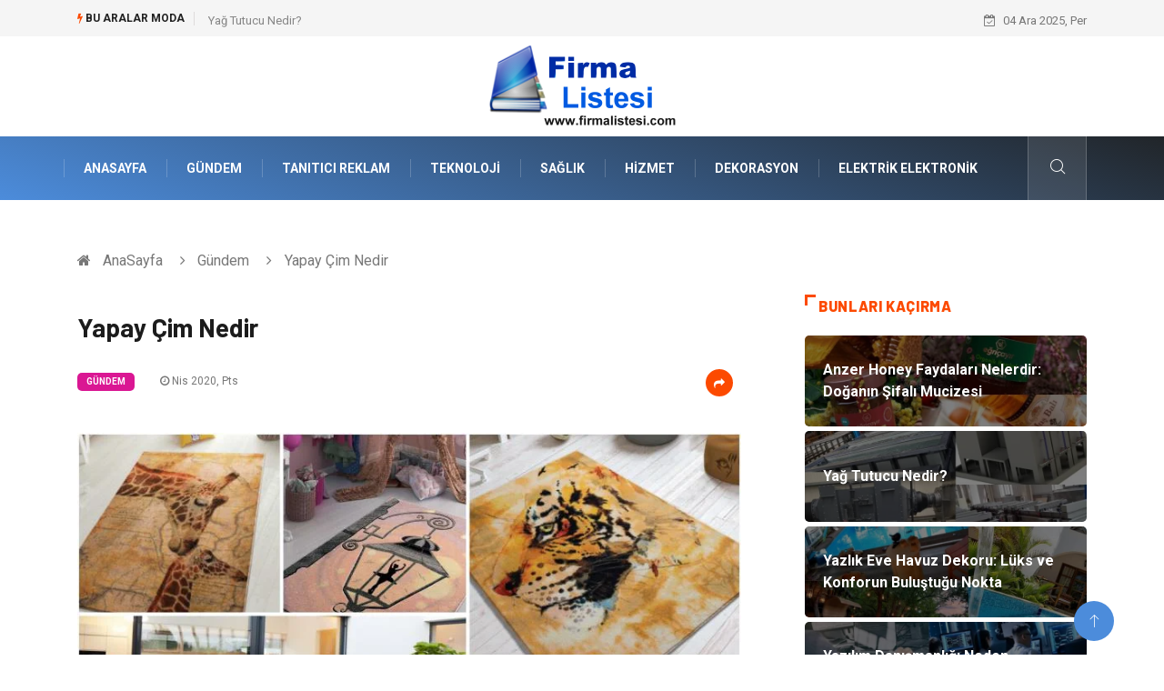

--- FILE ---
content_type: text/html; charset=UTF-8
request_url: https://www.firmalistesi.com/gundem/yapay-cim-nedir
body_size: 7272
content:
<!DOCTYPE html>
<html lang="tr">
<head>
<meta charset="utf-8"/>
    <title>Yapay Çim Nedir: Firma Listesi</title>
    <meta name="description" content="Yapay çimler sentetik iplerden üretilen ve birçok alanda kullanılan çim çeşididir"/>

<meta http-equiv="X-UA-Compatible" content="IE=edge"/>
<meta name="viewport" content="width=device-width, initial-scale=1, shrink-to-fit=no"/>
<meta name="author" content="www.firmalistesi.com"/>
<meta name="publisher" content="www.firmalistesi.com"/>
<link rel="preload" as="image" href="https://www.firmalistesi.com/asset/img/logo.png"/>
<link rel="dns-prefetch" href="//fonts.googleapis.com">
            <!--    <meta name="robots" content="index,follow" />-->
    
        <link rel="canonical" href="https://www.firmalistesi.com/gundem/yapay-cim-nedir"/>
       
        <link rel="shortcut icon" type="image/png" href="https://www.firmalistesi.com/asset/img/logo.png"/>
    <link rel="preload" as="font" href="/asset/fonts/iconfont.ttf?6bbhls" type="font/woff2" crossorigin="anonymous"/>
    <link rel="preload" as="font" href="/asset/fonts/fontawesome-webfont.woff2?v=4.6.3" type="font/woff2" crossorigin="anonymous"/>
    <style>
        :root {
            --my-webkit-linear-gradient:  -webkit-linear-gradient(70deg, #4c8cdb 0%,#212529 100%);
            --my-o-linear-gradient: -o-linear-gradient(70deg, #4c8cdb 0%,#212529 100%);
            --my-linear-gradient: linear-gradient(20deg,#4c8cdb 0%,#212529);
        }

    </style>
    <link rel="stylesheet" href="https://www.firmalistesi.com/asset/css/bootstrap.min.css"/>
    <link rel="stylesheet" href="https://www.firmalistesi.com/asset/css/iconfonts.min.css"/>
    <link rel="stylesheet" href="https://www.firmalistesi.com/asset/css/font-awesome.min.css"/>
    <link rel="stylesheet" href="https://www.firmalistesi.com/asset/css/owl.carousel.min.css"/>
    <link rel="stylesheet" href="https://www.firmalistesi.com/asset/css/owl.theme.default.min.css"/>
    <link rel="stylesheet" href="https://www.firmalistesi.com/asset/css/magnific-popup.min.css"/>
    <link rel="stylesheet" href="https://www.firmalistesi.com/asset/css/animate.min.css">
        <link rel="stylesheet" href="https://www.firmalistesi.com/asset/css/style.min.css"/>
        <link rel="stylesheet" href="https://www.firmalistesi.com/asset/css/responsive.min.css"/>
        <link rel="stylesheet" href="https://www.firmalistesi.com/asset/css/colorbox.min.css"/>
        <!--[if lt IE 9]>
          <script src="https://www.firmalistesi.com/asset/js/html5shiv.js"></script>
          <script src="https://www.firmalistesi.com/asset/js/respond.min.js"></script>
        <![endif]--> 
</head>

<body>
    <div class="trending-bar trending-light d-md-block">
        <div class="container">
            <div class="row justify-content-between">
                <div class="col-md-9 text-center text-md-left">
                    <p class="trending-title"><i class="tsicon fa fa-bolt"></i> Bu aralar Moda</p>
                    <div id="trending-slide" class="owl-carousel owl-theme trending-slide">
                                                    <div class="item">
                                <div class="post-content">
                                    <span class="post-title title-small">

                                        <a href="https://www.firmalistesi.com/gida/anzer-honey-faydalari-nelerdir-doganin-sifali-mucizesi">Anzer Honey Faydaları Nelerdir: Doğanın Şifalı Mucizesi</a>
                                    </span>
                                </div>
                            </div>
                                                    <div class="item">
                                <div class="post-content">
                                    <span class="post-title title-small">

                                        <a href="https://www.firmalistesi.com/makine/yag-tutucu-nedir">Yağ Tutucu Nedir?</a>
                                    </span>
                                </div>
                            </div>
                                                    <div class="item">
                                <div class="post-content">
                                    <span class="post-title title-small">

                                        <a href="https://www.firmalistesi.com/dekorasyon/yazlik-eve-havuz-dekoru-luks-ve-konforun-bulustugu-nokta">Yazlık Eve Havuz Dekoru: Lüks ve Konforun Buluştuğu Nokta</a>
                                    </span>
                                </div>
                            </div>
                                                    <div class="item">
                                <div class="post-content">
                                    <span class="post-title title-small">

                                        <a href="https://www.firmalistesi.com/bilgisayar-ve-yazilim/yazilim-danismanligi-neden-onemlidir">Yazılım Danışmanlığı Neden Önemlidir?</a>
                                    </span>
                                </div>
                            </div>
                                                    <div class="item">
                                <div class="post-content">
                                    <span class="post-title title-small">

                                        <a href="https://www.firmalistesi.com/teknoloji/pubg-mobile-random-hesap-al-ve-hizlica-oynamaya-basla">PUBG Mobile Random Hesap Al ve Hızlıca Oynamaya Başla</a>
                                    </span>
                                </div>
                            </div>
                                            </div>
                </div>
                <div class="col-md-3 text-md-right text-center">
                    <div class="ts-date">
                        <i class="fa fa-calendar-check-o"></i> 04 Ara 2025, Per                    </div>
                </div>
            </div>
        </div>
    </div>

<header id="header" class="header">
    <div class="container">
        <div class="row align-items-center justify-content-between">
            <div class="col-md-12 col-sm-12">
                <div class="logo text-center">
                    <a href="https://www.firmalistesi.com/" title="Firma Listesi Blog">
                        <img loading="lazy" width="240" height="83"  src="https://www.firmalistesi.com/asset/img/logo.png"  alt="FirmaListesi.com Logo">
                    </a>
                </div>
            </div>


        </div>
    </div>
</header>
<div class="main-nav clearfix">
    <div class="container">
        <div class="row justify-content-between">
            <nav class="navbar navbar-expand-lg col-lg-11">
                <div class="site-nav-inner float-left">
                    <button class="navbar-toggler" type="button" data-toggle="collapse" data-target="#navbarSupportedContent" aria-controls="navbarSupportedContent" aria-expanded="true" aria-label="Toggle navigation">
                        <span class="fa fa-bars"></span>
                    </button>

                    <div id="navbarSupportedContent" class="collapse navbar-collapse navbar-responsive-collapse">
                        <ul class="nav navbar-nav">
                            <li>
                                <a href="https://www.firmalistesi.com/">AnaSayfa</a>
                            </li>
                                                                                                                              
                                    <li><a href="https://www.firmalistesi.com/gundem">Gündem</a></li>

                                                                      
                                    <li><a href="https://www.firmalistesi.com/tanitici-reklam">Tanıtıcı Reklam</a></li>

                                                                      
                                    <li><a href="https://www.firmalistesi.com/teknoloji">Teknoloji</a></li>

                                                                      
                                    <li><a href="https://www.firmalistesi.com/saglik">Sağlık</a></li>

                                                                      
                                    <li><a href="https://www.firmalistesi.com/hizmet">Hizmet</a></li>

                                                                      
                                    <li><a href="https://www.firmalistesi.com/dekorasyon">Dekorasyon</a></li>

                                                                      
                                    <li><a href="https://www.firmalistesi.com/elektrik-elektronik">Elektrik Elektronik</a></li>

                                                                                                  
                        </ul>
                    </div>

                </div>
            </nav>

            <div class="col-lg-1 text-right nav-social-wrap">



                <div class="nav-search">
                    <a href="#search-popup" class="xs-modal-popup">
                        <i class="icon icon-search1"></i>
                    </a>
                </div>

                <div class="zoom-anim-dialog mfp-hide modal-searchPanel ts-search-form" id="search-popup">
                    <div class="modal-dialog modal-lg">
                        <div class="modal-content">
                            <div class="xs-search-panel">

                                <form class="ts-search-group" action="https://www.firmalistesi.com/search" method="get"> 
                                    <div class="input-group">
                                        <input type="search" class="form-control" 
                                               name="q" 
                                               required="" 
                                               placeholder="Bir kelime veya cümle yazın" 
                                               value="" 
                                               oninvalid="this.setCustomValidity('Bir kelime veya cümle yazmalısınız')" 
                                               oninput="this.setCustomValidity('')"
                                               />
                                        <button class="input-group-btn search-button">
                                            <i class="icon icon-search1"></i>
                                        </button>
                                        <button type="submit" class="btn btn-default btn-block btn-warning-fill-sqr"><i class="fa fa-search"></i> ARA</button> 

                                    </div>
                                </form>
                            </div>
                        </div>
                    </div>
                </div>
            </div>
        </div>
    </div>
</div>
 

 <div class="gap-30 d-none d-block"></div> 
            <div class="breadcrumb-section">
            <div class="container">
                <div class="row">
                    <div class="col-12">
                        <ol class="breadcrumb">
                            <li>
                                <i class="fa fa-home"></i>
                                <a href="https://www.firmalistesi.com/">AnaSayfa</a>
                            </li>
                            <li>
                                <i class="fa fa-angle-right"></i>

                                <a href="https://www.firmalistesi.com/gundem">Gündem</a>
                            </li>
                            <li><i class="fa fa-angle-right"></i>
                                Yapay Çim Nedir</li>
                        </ol>		
                    </div>
                </div>
            </div>
        </div>
    
            <section class="main-content pt-0">
            <div class="container">
                                <div class="row ts-gutter-30">
                    <div class="col-lg-8">
                        <div class="single-post">
                            <div class="post-header-area">
                                <h1 class="post-title title-lg">Yapay Çim Nedir</h1>
                                <ul class="post-meta">
                                    <li>
                                        <a href="https://www.firmalistesi.com/gundem" class="post-cat fashion">Gündem</a>
                                    </li>

                                    <li><i class="fa fa-clock-o"></i> Nis 2020, Pts</li>

                                    <li class="social-share">
                                        <i class="shareicon fa fa-share"></i>
                                        <ul class="social-list">
                                            <li><a data-social="facebook" class="facebook" target="_blank" href="https://www.facebook.com/sharer/sharer.php?u=https://www.firmalistesi.com/gundem/yapay-cim-nedir" title="Facebook'ta Paylaş"><i class="fa fa-facebook"></i></a></li>
                                            <li><a data-social="twitter" class="twitter" href="https://twitter.com/home?status=https://www.firmalistesi.com/gundem/yapay-cim-nedir" title="X'de Paylaş"><i class="fa ">X</i></a></li>
                                            <li><a data-social="linkedin" class="linkedin" href="https://www.linkedin.com/cws/share?url=https://www.firmalistesi.com/gundem/yapay-cim-nedir" title="Linkedin'de Paylaş "><i class="fa fa-linkedin"></i></a></li>
                                            <li><a data-social="pinterest" class="pinterest" href="https://pinterest.com/pin/create/link/?url=https://www.firmalistesi.com/gundem/yapay-cim-nedir" title="Pinterest'te Paylaş"><i class="fa fa-pinterest-p"></i></a></li>
                                        </ul>
                                    </li>
                                </ul>
                            </div>

                            <div class="post-content-area">
                                                                    <div class="post-media mb-20">
                                                                                    <a href="https://www.firmalistesi.com/asset/image/article/2-80f724201.webp"" class="gallery-popup cboxElement">
                                                <img loading="lazy" width="800" height="480"  class="img-fluid" src="https://www.firmalistesi.com/asset/image/article/2-80f724201.webp" alt="Yapay Çim Nedir">
                                            </a>
                                                                            </div>
                                                                <p>Yapay çimler sentetik iplerden üretilen ve birçok alanda kullanılan çim çeşididir. Özellikle spor alanlarında tercih edilen yapay çim sakatlanmalarında önüne geçmektedir. Sizde en kaliteli ve doğal görünümlü yapay çimler için  sitesini ziyaret ederek en iyi hizmeti alabilirsiniz. Halı saha maçları, golf, tenis, beyzbol dünyanın her yerinde oynanan oyun alanlarında rahatlıkla kullanılır. Ayrıca günümüzde artık balkonlarda, bahçelerde ve çatı peyjazların da kullanılmaktadır. Ayrıca kullanıldığı alanda her türlü hava şartlarına dayanıklıdır ve çoklu kullanıma uygundur. Doğal çimler hem yapısal hem de maliyet olarak çok yüksektir. Fakat yapay çim yapım aşaması kolay olduğu için ucuz maliyetlidir. Bakımı çok fazla olmadığı için uzun ömürler kullanılmaktadır. Bu yüzden de çok fazla tercih edilmektedir.  </p><h2>Yapay Çim Avantajları
</h2><p>Yapay çimin kullanıldığı alana göre sağladığı bazı avantajlar bulunur. Balkon ya da bahçelerde
 kullanılan suni çimler özellikle çocukların oldukça hoşuna gitmektedir. Yumuşak dokuda oldukları için vücuda zarar vermez bu sayede çocukların oyun alanlarına müsaittir. Spor alanlarında kullanılan yapay çim hem yapımı oldukça basit hem de tüm hava şartlarına dayanıklı olduğu için açık ve kapalı spor sahalarında kullanılır. Ayrıca yapay çimler spor sahalarında oynanan oyunun türüne göre hazırlanır. Bu sayede topun zemin üzerinde zıplaması hareket etmesi için kolay bir ortamı sunmaktadır. Bahçe ya da balkonlarda kullanılan yapay çimler hem estetik bir görünüm kazandırır hem de uzun ömürlüdür. </p>


                            </div>


                            <div class="post-footer">


                                <div class="gap-30"></div>
                                                                    <div class="related-post">
                                        <h2 class="block-title">
                                            <span class="title-angle-shap"> Neler Var</span>
                                        </h2>
                                        <div class="row">
                                                                                            <div class="col-md-4">
                                                    <div class="post-block-style">
                                                        <div class="post-thumb">
                                                            <a href="https://www.firmalistesi.com/yeme-icme/bitki-caylarinin-yararlari-dogadan-gelen-sifa">
                                                                <img loading="lazy"  width="255" height="153"  class="img-fluid" src="https://www.firmalistesi.com/asset/image/article/thumb/255/255x-bitkicay-4-lu-1.webp" alt="Bitki Çaylarının Yararları: Doğadan Gelen Şifa">
                                                            </a>
                                                            <div class="grid-cat">
                                                                <a class="post-cat tech" href="https://www.firmalistesi.com/yeme-icme">Yeme İçme</a>
                                                            </div>
                                                        </div>

                                                        <div class="post-content">
                                                            <h3 class="post-title">
                                                                <a href="https://www.firmalistesi.com/yeme-icme/bitki-caylarinin-yararlari-dogadan-gelen-sifa">Bitki Çaylarının Yararları: Doğadan Gelen Şifa</a>
                                                            </h3>
                                                            <div class="post-meta mb-7 p-0">
                                                                <span class="post-date"><i class="fa fa-clock-o"></i>  06 Kas 2025, Per</span>
                                                            </div>
                                                        </div>
                                                    </div>
                                                </div>
                                                                                            <div class="col-md-4">
                                                    <div class="post-block-style">
                                                        <div class="post-thumb">
                                                            <a href="https://www.firmalistesi.com/teknoloji/is-sureci-nasil-dijitallestirilir">
                                                                <img loading="lazy"  width="255" height="153"  class="img-fluid" src="https://www.firmalistesi.com/asset/image/article/thumb/255/255x-paperwork-22.webp" alt="İş Süreci Nasıl Dijitalleştirilir?">
                                                            </a>
                                                            <div class="grid-cat">
                                                                <a class="post-cat tech" href="https://www.firmalistesi.com/teknoloji">Teknoloji</a>
                                                            </div>
                                                        </div>

                                                        <div class="post-content">
                                                            <h3 class="post-title">
                                                                <a href="https://www.firmalistesi.com/teknoloji/is-sureci-nasil-dijitallestirilir">İş Süreci Nasıl Dijitalleştirilir?</a>
                                                            </h3>
                                                            <div class="post-meta mb-7 p-0">
                                                                <span class="post-date"><i class="fa fa-clock-o"></i>  30 Eki 2025, Per</span>
                                                            </div>
                                                        </div>
                                                    </div>
                                                </div>
                                                                                            <div class="col-md-4">
                                                    <div class="post-block-style">
                                                        <div class="post-thumb">
                                                            <a href="https://www.firmalistesi.com/elektrik-elektronik/32700-pilin-kullanimi-sirasinda-dikkat-edilmesi-gerekenler-nelerdir">
                                                                <img loading="lazy"  width="255" height="153"  class="img-fluid" src="https://www.firmalistesi.com/asset/image/article/thumb/255/255x-volt32700.webp" alt="32700 Pilin Kullanımı Sırasında Dikkat Edilmesi Gerekenler Nelerdir?">
                                                            </a>
                                                            <div class="grid-cat">
                                                                <a class="post-cat tech" href="https://www.firmalistesi.com/elektrik-elektronik">Elektrik Elektronik</a>
                                                            </div>
                                                        </div>

                                                        <div class="post-content">
                                                            <h3 class="post-title">
                                                                <a href="https://www.firmalistesi.com/elektrik-elektronik/32700-pilin-kullanimi-sirasinda-dikkat-edilmesi-gerekenler-nelerdir">32700 Pilin Kullanımı Sırasında Dikkat Edilmesi Gerekenler Nelerdir?</a>
                                                            </h3>
                                                            <div class="post-meta mb-7 p-0">
                                                                <span class="post-date"><i class="fa fa-clock-o"></i>  27 Eki 2025, Pts</span>
                                                            </div>
                                                        </div>
                                                    </div>
                                                </div>
                                                                                    </div>
                                    </div>
                                                                <div class="gap-30"></div>



                                <div class="gap-50 d-none d-md-block"></div>

                            </div>
                        </div>
                    </div>
                    <div class="col-lg-4">
                        <div class="sidebar">
                                  
    <div class="sidebar-widget">
        <h2 class="block-title">
            <span class="title-angle-shap"> Bunları Kaçırma</span>
        </h2>
        <div class="ts-category">
            <ul class="ts-category-list">
                                    <li>
                        <a href="https://www.firmalistesi.com/gida/anzer-honey-faydalari-nelerdir-doganin-sifali-mucizesi" style="background-image: url(https://www.firmalistesi.com/asset/image/article/thumb/350/350x-grandbazaarinturkey-honey-turkish-01.webp)">
                            <span style="white-space: inherit;"> Anzer Honey Faydaları Nelerdir: Doğanın Şifalı Mucizesi</span>

                        </a>
                    </li>
                                    <li>
                        <a href="https://www.firmalistesi.com/makine/yag-tutucu-nedir" style="background-image: url(https://www.firmalistesi.com/asset/image/article/thumb/350/350x-yongrad-08yeni.webp)">
                            <span style="white-space: inherit;"> Yağ Tutucu Nedir?</span>

                        </a>
                    </li>
                                    <li>
                        <a href="https://www.firmalistesi.com/dekorasyon/yazlik-eve-havuz-dekoru-luks-ve-konforun-bulustugu-nokta" style="background-image: url(https://www.firmalistesi.com/asset/image/article/thumb/350/350x-yazlıkevehavuz-4-lu-1.webp)">
                            <span style="white-space: inherit;"> Yazlık Eve Havuz Dekoru: Lüks ve Konforun Buluştuğu Nokta</span>

                        </a>
                    </li>
                                    <li>
                        <a href="https://www.firmalistesi.com/bilgisayar-ve-yazilim/yazilim-danismanligi-neden-onemlidir" style="background-image: url(https://www.firmalistesi.com/asset/image/article/thumb/350/350x-arksoft-30.webp)">
                            <span style="white-space: inherit;"> Yazılım Danışmanlığı Neden Önemlidir?</span>

                        </a>
                    </li>
                                    <li>
                        <a href="https://www.firmalistesi.com/teknoloji/pubg-mobile-random-hesap-al-ve-hizlica-oynamaya-basla" style="background-image: url(https://www.firmalistesi.com/asset/image/article/thumb/350/350x-pubg-4-lu-1.webp)">
                            <span style="white-space: inherit;"> PUBG Mobile Random Hesap Al ve Hızlıca Oynamaya Başla</span>

                        </a>
                    </li>
                            </ul>
        </div>
    </div>
     
                            <div class="sidebar-widget social-widget">
                                <h2 class="block-title">
                                    <span class="title-angle-shap"> Kategoriler</span>
                                </h2>
                                
                                    <ul class="ts-social-list" style="overflow-y: scroll;height: 15vw;">
                                                                                    <li><a href="https://www.firmalistesi.com/gundem">Gündem <!--<sup>(242)</sup>--></a></li>
                                                                                    <li><a href="https://www.firmalistesi.com/tanitici-reklam">Tanıtıcı Reklam <!--<sup>(127)</sup>--></a></li>
                                                                                    <li><a href="https://www.firmalistesi.com/teknoloji">Teknoloji <!--<sup>(68)</sup>--></a></li>
                                                                                    <li><a href="https://www.firmalistesi.com/saglik">Sağlık <!--<sup>(48)</sup>--></a></li>
                                                                                    <li><a href="https://www.firmalistesi.com/hizmet">Hizmet <!--<sup>(35)</sup>--></a></li>
                                                                                    <li><a href="https://www.firmalistesi.com/dekorasyon">Dekorasyon <!--<sup>(28)</sup>--></a></li>
                                                                                    <li><a href="https://www.firmalistesi.com/elektrik-elektronik">Elektrik Elektronik <!--<sup>(27)</sup>--></a></li>
                                                                                    <li><a href="https://www.firmalistesi.com/alisveris">Alışveriş <!--<sup>(25)</sup>--></a></li>
                                                                                    <li><a href="https://www.firmalistesi.com/egitim">Eğitim <!--<sup>(21)</sup>--></a></li>
                                                                                    <li><a href="https://www.firmalistesi.com/emlak">Emlak <!--<sup>(18)</sup>--></a></li>
                                                                                    <li><a href="https://www.firmalistesi.com/yapi-insaat">Yapı İnşaat <!--<sup>(18)</sup>--></a></li>
                                                                                    <li><a href="https://www.firmalistesi.com/hukuk">Hukuk <!--<sup>(16)</sup>--></a></li>
                                                                                    <li><a href="https://www.firmalistesi.com/gida">Gıda <!--<sup>(16)</sup>--></a></li>
                                                                                    <li><a href="https://www.firmalistesi.com/ulasim-ve-tasimacilik">Ulaşım ve Taşımacılık <!--<sup>(15)</sup>--></a></li>
                                                                                    <li><a href="https://www.firmalistesi.com/giyim">Giyim <!--<sup>(15)</sup>--></a></li>
                                                                                    <li><a href="https://www.firmalistesi.com/makine">Makine <!--<sup>(15)</sup>--></a></li>
                                                                                    <li><a href="https://www.firmalistesi.com/bilgisayar-ve-yazilim">Bilgisayar ve Yazılım <!--<sup>(13)</sup>--></a></li>
                                                                                    <li><a href="https://www.firmalistesi.com/tatil">Tatil <!--<sup>(12)</sup>--></a></li>
                                                                                    <li><a href="https://www.firmalistesi.com/egitim-kurumlari">Eğitim Kurumları <!--<sup>(11)</sup>--></a></li>
                                                                                    <li><a href="https://www.firmalistesi.com/otomotiv">Otomotiv <!--<sup>(10)</sup>--></a></li>
                                                                                    <li><a href="https://www.firmalistesi.com/turizm">Turizm <!--<sup>(10)</sup>--></a></li>
                                                                                    <li><a href="https://www.firmalistesi.com/yeme-icme">Yeme İçme <!--<sup>(9)</sup>--></a></li>
                                                                                    <li><a href="https://www.firmalistesi.com/bahce-ev">Bahçe Ev <!--<sup>(9)</sup>--></a></li>
                                                                                    <li><a href="https://www.firmalistesi.com/bilisim">Bilişim <!--<sup>(8)</sup>--></a></li>
                                                                                    <li><a href="https://www.firmalistesi.com/guzellik-bakim">Güzellik & Bakım <!--<sup>(8)</sup>--></a></li>
                                                                                    <li><a href="https://www.firmalistesi.com/eglence">Eğlence <!--<sup>(7)</sup>--></a></li>
                                                                                    <li><a href="https://www.firmalistesi.com/aksesuar">Aksesuar <!--<sup>(7)</sup>--></a></li>
                                                                                    <li><a href="https://www.firmalistesi.com/tekstil">Tekstil <!--<sup>(7)</sup>--></a></li>
                                                                                    <li><a href="https://www.firmalistesi.com/maden-ve-metal">Maden ve Metal <!--<sup>(7)</sup>--></a></li>
                                                                                    <li><a href="https://www.firmalistesi.com/internet">İnternet <!--<sup>(6)</sup>--></a></li>
                                                                                    <li><a href="https://www.firmalistesi.com/plastik">Plastik <!--<sup>(6)</sup>--></a></li>
                                                                                    <li><a href="https://www.firmalistesi.com/telekomunikasyon">Telekomünikasyon <!--<sup>(6)</sup>--></a></li>
                                                                                    <li><a href="https://www.firmalistesi.com/mobilya">Mobilya <!--<sup>(6)</sup>--></a></li>
                                                                                    <li><a href="https://www.firmalistesi.com/finans-ekonomi">Finans Ekonomi <!--<sup>(5)</sup>--></a></li>
                                                                                    <li><a href="https://www.firmalistesi.com/organizasyon">Organizasyon <!--<sup>(4)</sup>--></a></li>
                                                                                    <li><a href="https://www.firmalistesi.com/bebek-giyim">Bebek Giyim <!--<sup>(4)</sup>--></a></li>
                                                                                    <li><a href="https://www.firmalistesi.com/nakliyat">Nakliyat <!--<sup>(3)</sup>--></a></li>
                                                                                    <li><a href="https://www.firmalistesi.com/markalar">Markalar <!--<sup>(3)</sup>--></a></li>
                                                                                    <li><a href="https://www.firmalistesi.com/hediyelik-esya">Hediyelik Eşya <!--<sup>(3)</sup>--></a></li>
                                                                                    <li><a href="https://www.firmalistesi.com/basin-yayin">Basın Yayın <!--<sup>(3)</sup>--></a></li>
                                                                                    <li><a href="https://www.firmalistesi.com/endustriyel-urunler">Endüstriyel Ürünler <!--<sup>(2)</sup>--></a></li>
                                                                                    <li><a href="https://www.firmalistesi.com/ambalaj">Ambalaj <!--<sup>(2)</sup>--></a></li>
                                                                                    <li><a href="https://www.firmalistesi.com/pet-malzemeleri">Pet Malzemeleri <!--<sup>(2)</sup>--></a></li>
                                                                                    <li><a href="https://www.firmalistesi.com/kiralama-servisleri">Kiralama Servisleri <!--<sup>(2)</sup>--></a></li>
                                                                                    <li><a href="https://www.firmalistesi.com/dernekler-ve-birlikler">Dernekler ve Birlikler <!--<sup>(1)</sup>--></a></li>
                                                                                    <li><a href="https://www.firmalistesi.com/blogroll">Blogroll <!--<sup>(1)</sup>--></a></li>
                                                                                    <li><a href="https://www.firmalistesi.com/pazarlama">Pazarlama <!--<sup>(1)</sup>--></a></li>
                                                                                    <li><a href="https://www.firmalistesi.com/aluminyum">Alüminyum <!--<sup>(1)</sup>--></a></li>
                                                                                    <li><a href="https://www.firmalistesi.com/cadir">Çadır <!--<sup>(1)</sup>--></a></li>
                                                                                    <li><a href="https://www.firmalistesi.com/yazi-tahtalar">Yazı Tahtaları <!--<sup>(1)</sup>--></a></li>
                                        
                                    </ul>

                                  

                            </div>

                            <div class="sidebar-widget social-widget">
    <h2 class="block-title">
        <span class="title-angle-shap"> Paylaş</span>
    </h2>
    <div class="sidebar-social">
        <ul class="ts-social-list">
            <li class="ts-facebook">
                <a rel="nofollow external noreferrer" target="_blank" href="https://www.facebook.com/sharer/sharer.php?u=https://www.firmalistesi.com/gundem/yapay-cim-nedir" >
                    <i class="tsicon fa fa-facebook"></i>
                    <div class="count">
                        <b>Facebook</b>
                    </div>
                </a>
            </li>
            <li class="ts-twitter">
                <a rel="nofollow external noreferrer" target="_blank" href="https://twitter.com/home?status=https://www.firmalistesi.com/gundem/yapay-cim-nedir" >
                    <i class="tsicon fa ">X</i>
                    <div class="count">
                        <b>X / Twitter</b>
                    </div>
                </a>
            </li>
            <li class="ts-youtube">
                <a rel="nofollow external noreferrer" target="_blank" href="https://pinterest.com/pin/create/link/?url=https://www.firmalistesi.com/gundem/yapay-cim-nedir" >

                    <i class="tsicon fa fa-pinterest"></i>
                    <div class="count">
                        <b>Pinterest</b>
                    </div>
                </a>
            </li>

            <li class="ts-linkedin">
                <a rel="nofollow external noreferrer" target="_blank" href="https://www.linkedin.com/cws/share?url=https://www.firmalistesi.com/gundem/yapay-cim-nedir" >
                    <i class="tsicon fa fa-linkedin"></i>
                    <div class="count">
                        <b>Linkedin</b>
                    </div>
                </a>
            </li>
        </ul><!-- social list -->
    </div>
</div> 

                            <div class="sidebar-widget featured-tab post-tab mb-20">
                                 <h2 class="block-title">
                            <span class="title-angle-shap"> Popüler</span>
                            </h2>

                                <div class="row">
                                    <div class="col-12">
                                        <div class="tab-content">

                                            <div class="tab-pane active animated fadeInRight" id="post_tab_b">
                                                <div class="list-post-block">

                                                    <ul class="list-post">
                                                                                                                       
                                                                <li>
                                                                    <div class="post-block-style media">
                                                                        <div class="post-thumb">
                                                                            <a href="https://www.firmalistesi.com/saglik/tibbi-tetkik-cihazlari">
                                                                                <img loading="lazy" width="85" height="85"  class="img-fluid" src="https://www.firmalistesi.com/asset/image/article/thumb/85x85/85x85-8484.webp" alt="Tıbbi Tetkik Cihazları" />
                                                                            </a>
                                                                            <span class="tab-post-count"> <i class="fa fa-eye"></i></span>
                                                                        </div>
                                                                        <div class="post-content media-body">
                                                                            <div class="grid-category">
                                                                                <a class="post-cat tech-color" href="https://www.firmalistesi.com/saglik">Sağlık</a>
                                                                            </div>
                                                                            <h3 class="post-title">
                                                                                <a href="https://www.firmalistesi.com/saglik/tibbi-tetkik-cihazlari">Tıbbi Tetkik Cihazları</a>
                                                                            </h3>
                                                                            <div class="post-meta mb-7">
                                                                                <span class="post-date"><i class="fa fa-clock-o"></i> 16 Tem 2019, Sal</span>
                                                                            </div>
                                                                        </div>
                                                                    </div>
                                                                </li>
                                                               
                                                                <li>
                                                                    <div class="post-block-style media">
                                                                        <div class="post-thumb">
                                                                            <a href="https://www.firmalistesi.com/teknoloji/yat-ses-ve-goruntu-sistemleri-marin-ses-sistemleri">
                                                                                <img loading="lazy" width="85" height="85"  class="img-fluid" src="https://www.firmalistesi.com/asset/image/article/thumb/85x85/85x85-encoreyat007yeni.webp" alt="Yat Ses ve Görüntü Sistemleri: Marin Ses Sistemleri" />
                                                                            </a>
                                                                            <span class="tab-post-count"> <i class="fa fa-eye"></i></span>
                                                                        </div>
                                                                        <div class="post-content media-body">
                                                                            <div class="grid-category">
                                                                                <a class="post-cat tech-color" href="https://www.firmalistesi.com/teknoloji">Teknoloji</a>
                                                                            </div>
                                                                            <h3 class="post-title">
                                                                                <a href="https://www.firmalistesi.com/teknoloji/yat-ses-ve-goruntu-sistemleri-marin-ses-sistemleri">Yat Ses ve Görüntü Sistemleri: Marin Ses Sistemleri</a>
                                                                            </h3>
                                                                            <div class="post-meta mb-7">
                                                                                <span class="post-date"><i class="fa fa-clock-o"></i> 23 Oca 2024, Sal</span>
                                                                            </div>
                                                                        </div>
                                                                    </div>
                                                                </li>
                                                               
                                                                <li>
                                                                    <div class="post-block-style media">
                                                                        <div class="post-thumb">
                                                                            <a href="https://www.firmalistesi.com/hizmet/marka-tescili-ne-ise-yarar">
                                                                                <img loading="lazy" width="85" height="85"  class="img-fluid" src="https://www.firmalistesi.com/asset/image/article/thumb/85x85/85x85-marka-tescili-ne-ise-yarar.webp" alt="Marka Tescili Ne İşe Yarar" />
                                                                            </a>
                                                                            <span class="tab-post-count"> <i class="fa fa-eye"></i></span>
                                                                        </div>
                                                                        <div class="post-content media-body">
                                                                            <div class="grid-category">
                                                                                <a class="post-cat tech-color" href="https://www.firmalistesi.com/hizmet">Hizmet</a>
                                                                            </div>
                                                                            <h3 class="post-title">
                                                                                <a href="https://www.firmalistesi.com/hizmet/marka-tescili-ne-ise-yarar">Marka Tescili Ne İşe Yarar</a>
                                                                            </h3>
                                                                            <div class="post-meta mb-7">
                                                                                <span class="post-date"><i class="fa fa-clock-o"></i> 05 Eki 2013, Cts</span>
                                                                            </div>
                                                                        </div>
                                                                    </div>
                                                                </li>
                                                               
                                                                <li>
                                                                    <div class="post-block-style media">
                                                                        <div class="post-thumb">
                                                                            <a href="https://www.firmalistesi.com/saglik/depresyonda-oldugumu-nasil-anlarim">
                                                                                <img loading="lazy" width="85" height="85"  class="img-fluid" src="https://www.firmalistesi.com/asset/image/article/thumb/85x85/85x85-psikolog5.webp" alt="Depresyonda Olduğumu Nasıl Anlarım?" />
                                                                            </a>
                                                                            <span class="tab-post-count"> <i class="fa fa-eye"></i></span>
                                                                        </div>
                                                                        <div class="post-content media-body">
                                                                            <div class="grid-category">
                                                                                <a class="post-cat tech-color" href="https://www.firmalistesi.com/saglik">Sağlık</a>
                                                                            </div>
                                                                            <h3 class="post-title">
                                                                                <a href="https://www.firmalistesi.com/saglik/depresyonda-oldugumu-nasil-anlarim">Depresyonda Olduğumu Nasıl Anlarım?</a>
                                                                            </h3>
                                                                            <div class="post-meta mb-7">
                                                                                <span class="post-date"><i class="fa fa-clock-o"></i> 16 Haz 2020, Sal</span>
                                                                            </div>
                                                                        </div>
                                                                    </div>
                                                                </li>
                                                               
                                                                <li>
                                                                    <div class="post-block-style media">
                                                                        <div class="post-thumb">
                                                                            <a href="https://www.firmalistesi.com/nakliyat/ispanya-nakliye-hizmeti">
                                                                                <img loading="lazy" width="85" height="85"  class="img-fluid" src="https://www.firmalistesi.com/asset/image/article/thumb/85x85/85x85-mnslojistik9.webp" alt="İspanya Nakliye Hizmeti" />
                                                                            </a>
                                                                            <span class="tab-post-count"> <i class="fa fa-eye"></i></span>
                                                                        </div>
                                                                        <div class="post-content media-body">
                                                                            <div class="grid-category">
                                                                                <a class="post-cat tech-color" href="https://www.firmalistesi.com/nakliyat">Nakliyat</a>
                                                                            </div>
                                                                            <h3 class="post-title">
                                                                                <a href="https://www.firmalistesi.com/nakliyat/ispanya-nakliye-hizmeti">İspanya Nakliye Hizmeti</a>
                                                                            </h3>
                                                                            <div class="post-meta mb-7">
                                                                                <span class="post-date"><i class="fa fa-clock-o"></i> 03 Kas 2020, Sal</span>
                                                                            </div>
                                                                        </div>
                                                                    </div>
                                                                </li>
                                                                                                                                                                        </ul>
                                                </div>
                                            </div>

                                        </div>
                                    </div>
                                </div>
                            </div>



                        </div>
                    </div>
                </div>
            </div>
        </section>
     
 
    <section class="trending-slider full-width no-padding">
        <div class="container">
            <div class="row ts-gutter-30">
                <div class="col-lg-8 col-md-12">
                    <h2 class="block-title">
                    <span class="title-angle-shap">  MİNİ KONU </span>
                    </h2>
                </div>
            </div>
        </div>
        <div class="ts-grid-box">
            <div class="owl-carousel" id="fullbox-slider">
                                                            <div class="item post-overaly-style post-lg" style="background-image:url(https://www.firmalistesi.com/asset/image/article/erkeklerdeparfum-4-lu-1.webp)">
                            <a href="https://www.firmalistesi.com/guzellik-bakim/erkeklerde-parfumun-onemi-ve-etkisi" title="Erkeklerde Parfümün Önemi ve Etkisi" class="image-link">&nbsp;</a>
                            <div class="overlay-post-content">
                                <div class="post-content">
                                    <div class="grid-category">
                                        <a class="post-cat lifestyle" href="https://www.firmalistesi.com/guzellik-bakim">Güzellik & Bakım</a>
                                    </div>

                                    <h3 class="post-title title-md">
                                        <a href="https://www.firmalistesi.com/guzellik-bakim/erkeklerde-parfumun-onemi-ve-etkisi">Erkeklerde Parfümün Önemi ve Etkisi</a>
                                    </h3>

                                </div>
                            </div>
                        </div>
                                                                                <div class="item post-overaly-style post-lg" style="background-image:url(https://www.firmalistesi.com/asset/image/article/gamingkoltuk-4-lu-1.webp)">
                            <a href="https://www.firmalistesi.com/gundem/gaming-koltuk-alirken-kacinilmasi-gereken-hatalar" title="Gaming Koltuk Alırken Kaçınılması Gereken Hatalar" class="image-link">&nbsp;</a>
                            <div class="overlay-post-content">
                                <div class="post-content">
                                    <div class="grid-category">
                                        <a class="post-cat lifestyle" href="https://www.firmalistesi.com/gundem">Gündem</a>
                                    </div>

                                    <h3 class="post-title title-md">
                                        <a href="https://www.firmalistesi.com/gundem/gaming-koltuk-alirken-kacinilmasi-gereken-hatalar">Gaming Koltuk Alırken Kaçınılması Gereken Hatalar</a>
                                    </h3>

                                </div>
                            </div>
                        </div>
                                                                                <div class="item post-overaly-style post-lg" style="background-image:url(https://www.firmalistesi.com/asset/image/article/kurumsallojistik-4-lu-3.webp)">
                            <a href="https://www.firmalistesi.com/ulasim-ve-tasimacilik/kurumsal-lojistik-firmalari-zamaninda-teslimatin-onemi" title="Kurumsal Lojistik Firmaları Zamanında Teslimatın Önemi" class="image-link">&nbsp;</a>
                            <div class="overlay-post-content">
                                <div class="post-content">
                                    <div class="grid-category">
                                        <a class="post-cat lifestyle" href="https://www.firmalistesi.com/ulasim-ve-tasimacilik">Ulaşım ve Taşımacılık</a>
                                    </div>

                                    <h3 class="post-title title-md">
                                        <a href="https://www.firmalistesi.com/ulasim-ve-tasimacilik/kurumsal-lojistik-firmalari-zamaninda-teslimatin-onemi">Kurumsal Lojistik Firmaları Zamanında Teslimatın Önemi</a>
                                    </h3>

                                </div>
                            </div>
                        </div>
                                                                                <div class="item post-overaly-style post-lg" style="background-image:url(https://www.firmalistesi.com/asset/image/article/acıkoğretim-4-lu-1.webp)">
                            <a href="https://www.firmalistesi.com/egitim/acikogretim-okuma-esnek-egitimle-bilgiye-ulasim" title="Açıköğretim Okuma: Esnek Eğitimle Bilgiye Ulaşım" class="image-link">&nbsp;</a>
                            <div class="overlay-post-content">
                                <div class="post-content">
                                    <div class="grid-category">
                                        <a class="post-cat lifestyle" href="https://www.firmalistesi.com/egitim">Eğitim</a>
                                    </div>

                                    <h3 class="post-title title-md">
                                        <a href="https://www.firmalistesi.com/egitim/acikogretim-okuma-esnek-egitimle-bilgiye-ulasim">Açıköğretim Okuma: Esnek Eğitimle Bilgiye Ulaşım</a>
                                    </h3>

                                </div>
                            </div>
                        </div>
                                                </div>
        </div>
    </section>
 
<div class="ts-copyright">
    <div class="container">
        <div class="row align-items-center justify-content-between">
            <div class="col-12 text-center">
                <div class="copyright-content text-light">
                    <p>&copy; 2025 FirmaListesi.com Tüm Hakları Saklıdır.</p>
                </div>
            </div>
        </div>
    </div>
</div>
<div class="top-up-btn">
    <div class="backto" style="display: block;"> 
        <a href="#" class="icon icon-arrow-up" ></a>
    </div>
</div> 
        <script src="https://www.firmalistesi.com/asset/js/jquery.js"></script>
<script src="https://www.firmalistesi.com/asset/js/popper.min.js"></script>
<script src="https://www.firmalistesi.com/asset/js/bootstrap.min.js"></script>
<script src="https://www.firmalistesi.com/asset/js/jquery.magnific-popup.min.js"></script>
<script src="https://www.firmalistesi.com/asset/js/owl.carousel.min.js"></script>
<script src="https://www.firmalistesi.com/asset/js/jquery.colorbox.min.js"></script>
<script src="https://www.firmalistesi.com/asset/js/custom.min.js"></script> 

</body>

</html>